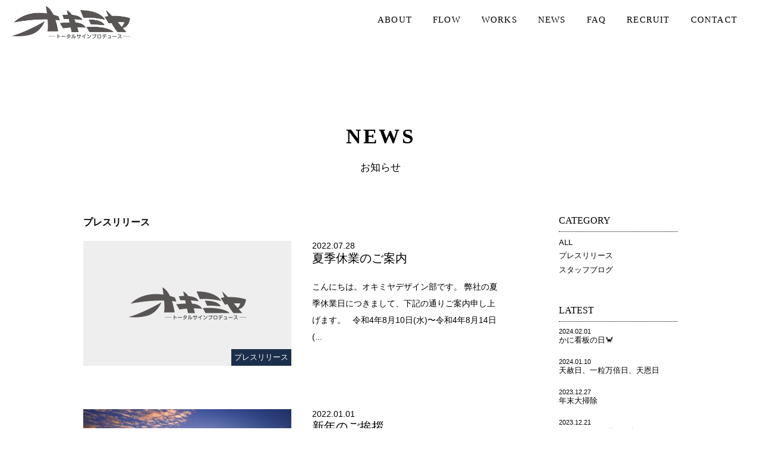

--- FILE ---
content_type: text/html; charset=UTF-8
request_url: https://www.okimiya.okinawa/category/press-release/
body_size: 9177
content:
<!DOCTYPE html>
<html lang="ja">
<head>
	<meta charset="utf-8">
	<meta http-equiv="X-UA-Compatible" content="IE=Edge">
	<meta name="format-detection" content="telephone=no">
	<meta name="viewport" content="width=device-width, maximum-scale=2.0, user-scalable=yes">
	<title>プレスリリース |  沖縄 | サイン | 看板　有限会社オキミヤ</title>
	<meta property="og:title" content="プレスリリース | 沖縄 | サイン | 看板　有限会社オキミヤ"/>
    <meta property="og:description" content="Total Sign Produce 活きるサインで 想いをカタチに" />
	<meta property="og:image" content="https://www.okimiya.okinawa/wpoo/wp-content/themes/okimiya/og_image.jpg">
	<meta property="og:site_name" content="沖縄 | サイン | 看板　有限会社オキミヤ">
	<meta property="og:url" content="https://www.okimiya.okinawa/category/press-release/">
    <meta property="og:type" content="article" />
	<meta property="og:locale" content="ja_JP">
<!--css-->
	<link rel="stylesheet" href="https://www.okimiya.okinawa/wpoo/wp-content/themes/okimiya/css/swiper.min.css" type="text/css" />
	<link rel="stylesheet" href="https://www.okimiya.okinawa/wpoo/wp-content/themes/okimiya/css/cmn.css?1769015162" type="text/css" />
	<link rel="stylesheet" href="https://www.okimiya.okinawa/wpoo/wp-content/themes/okimiya/css/anime.css?1769015162" type="text/css" />
	<link rel="stylesheet" href="https://www.okimiya.okinawa/wpoo/wp-content/themes/okimiya/style.css?1769015162" type="text/css" />
	<link rel="stylesheet" href="https://www.okimiya.okinawa/wpoo/wp-content/themes/okimiya/css/pages.css?1769015162" type="text/css" />
<!--favicon-->
	<link rel="shortcut icon" href="https://www.okimiya.okinawa/wpoo/wp-content/themes/okimiya/favicon.ico" />
<meta name='robots' content='max-image-preview:large' />
<link rel="alternate" type="application/rss+xml" title="沖縄 | サイン | 看板　有限会社オキミヤ &raquo; プレスリリース カテゴリーのフィード" href="https://www.okimiya.okinawa/category/press-release/feed/" />
<style id='wp-img-auto-sizes-contain-inline-css' type='text/css'>
img:is([sizes=auto i],[sizes^="auto," i]){contain-intrinsic-size:3000px 1500px}
/*# sourceURL=wp-img-auto-sizes-contain-inline-css */
</style>
<style id='wp-emoji-styles-inline-css' type='text/css'>

	img.wp-smiley, img.emoji {
		display: inline !important;
		border: none !important;
		box-shadow: none !important;
		height: 1em !important;
		width: 1em !important;
		margin: 0 0.07em !important;
		vertical-align: -0.1em !important;
		background: none !important;
		padding: 0 !important;
	}
/*# sourceURL=wp-emoji-styles-inline-css */
</style>
<style id='wp-block-library-inline-css' type='text/css'>
:root{--wp-block-synced-color:#7a00df;--wp-block-synced-color--rgb:122,0,223;--wp-bound-block-color:var(--wp-block-synced-color);--wp-editor-canvas-background:#ddd;--wp-admin-theme-color:#007cba;--wp-admin-theme-color--rgb:0,124,186;--wp-admin-theme-color-darker-10:#006ba1;--wp-admin-theme-color-darker-10--rgb:0,107,160.5;--wp-admin-theme-color-darker-20:#005a87;--wp-admin-theme-color-darker-20--rgb:0,90,135;--wp-admin-border-width-focus:2px}@media (min-resolution:192dpi){:root{--wp-admin-border-width-focus:1.5px}}.wp-element-button{cursor:pointer}:root .has-very-light-gray-background-color{background-color:#eee}:root .has-very-dark-gray-background-color{background-color:#313131}:root .has-very-light-gray-color{color:#eee}:root .has-very-dark-gray-color{color:#313131}:root .has-vivid-green-cyan-to-vivid-cyan-blue-gradient-background{background:linear-gradient(135deg,#00d084,#0693e3)}:root .has-purple-crush-gradient-background{background:linear-gradient(135deg,#34e2e4,#4721fb 50%,#ab1dfe)}:root .has-hazy-dawn-gradient-background{background:linear-gradient(135deg,#faaca8,#dad0ec)}:root .has-subdued-olive-gradient-background{background:linear-gradient(135deg,#fafae1,#67a671)}:root .has-atomic-cream-gradient-background{background:linear-gradient(135deg,#fdd79a,#004a59)}:root .has-nightshade-gradient-background{background:linear-gradient(135deg,#330968,#31cdcf)}:root .has-midnight-gradient-background{background:linear-gradient(135deg,#020381,#2874fc)}:root{--wp--preset--font-size--normal:16px;--wp--preset--font-size--huge:42px}.has-regular-font-size{font-size:1em}.has-larger-font-size{font-size:2.625em}.has-normal-font-size{font-size:var(--wp--preset--font-size--normal)}.has-huge-font-size{font-size:var(--wp--preset--font-size--huge)}.has-text-align-center{text-align:center}.has-text-align-left{text-align:left}.has-text-align-right{text-align:right}.has-fit-text{white-space:nowrap!important}#end-resizable-editor-section{display:none}.aligncenter{clear:both}.items-justified-left{justify-content:flex-start}.items-justified-center{justify-content:center}.items-justified-right{justify-content:flex-end}.items-justified-space-between{justify-content:space-between}.screen-reader-text{border:0;clip-path:inset(50%);height:1px;margin:-1px;overflow:hidden;padding:0;position:absolute;width:1px;word-wrap:normal!important}.screen-reader-text:focus{background-color:#ddd;clip-path:none;color:#444;display:block;font-size:1em;height:auto;left:5px;line-height:normal;padding:15px 23px 14px;text-decoration:none;top:5px;width:auto;z-index:100000}html :where(.has-border-color){border-style:solid}html :where([style*=border-top-color]){border-top-style:solid}html :where([style*=border-right-color]){border-right-style:solid}html :where([style*=border-bottom-color]){border-bottom-style:solid}html :where([style*=border-left-color]){border-left-style:solid}html :where([style*=border-width]){border-style:solid}html :where([style*=border-top-width]){border-top-style:solid}html :where([style*=border-right-width]){border-right-style:solid}html :where([style*=border-bottom-width]){border-bottom-style:solid}html :where([style*=border-left-width]){border-left-style:solid}html :where(img[class*=wp-image-]){height:auto;max-width:100%}:where(figure){margin:0 0 1em}html :where(.is-position-sticky){--wp-admin--admin-bar--position-offset:var(--wp-admin--admin-bar--height,0px)}@media screen and (max-width:600px){html :where(.is-position-sticky){--wp-admin--admin-bar--position-offset:0px}}

/*# sourceURL=wp-block-library-inline-css */
</style><style id='global-styles-inline-css' type='text/css'>
:root{--wp--preset--aspect-ratio--square: 1;--wp--preset--aspect-ratio--4-3: 4/3;--wp--preset--aspect-ratio--3-4: 3/4;--wp--preset--aspect-ratio--3-2: 3/2;--wp--preset--aspect-ratio--2-3: 2/3;--wp--preset--aspect-ratio--16-9: 16/9;--wp--preset--aspect-ratio--9-16: 9/16;--wp--preset--color--black: #000000;--wp--preset--color--cyan-bluish-gray: #abb8c3;--wp--preset--color--white: #ffffff;--wp--preset--color--pale-pink: #f78da7;--wp--preset--color--vivid-red: #cf2e2e;--wp--preset--color--luminous-vivid-orange: #ff6900;--wp--preset--color--luminous-vivid-amber: #fcb900;--wp--preset--color--light-green-cyan: #7bdcb5;--wp--preset--color--vivid-green-cyan: #00d084;--wp--preset--color--pale-cyan-blue: #8ed1fc;--wp--preset--color--vivid-cyan-blue: #0693e3;--wp--preset--color--vivid-purple: #9b51e0;--wp--preset--gradient--vivid-cyan-blue-to-vivid-purple: linear-gradient(135deg,rgb(6,147,227) 0%,rgb(155,81,224) 100%);--wp--preset--gradient--light-green-cyan-to-vivid-green-cyan: linear-gradient(135deg,rgb(122,220,180) 0%,rgb(0,208,130) 100%);--wp--preset--gradient--luminous-vivid-amber-to-luminous-vivid-orange: linear-gradient(135deg,rgb(252,185,0) 0%,rgb(255,105,0) 100%);--wp--preset--gradient--luminous-vivid-orange-to-vivid-red: linear-gradient(135deg,rgb(255,105,0) 0%,rgb(207,46,46) 100%);--wp--preset--gradient--very-light-gray-to-cyan-bluish-gray: linear-gradient(135deg,rgb(238,238,238) 0%,rgb(169,184,195) 100%);--wp--preset--gradient--cool-to-warm-spectrum: linear-gradient(135deg,rgb(74,234,220) 0%,rgb(151,120,209) 20%,rgb(207,42,186) 40%,rgb(238,44,130) 60%,rgb(251,105,98) 80%,rgb(254,248,76) 100%);--wp--preset--gradient--blush-light-purple: linear-gradient(135deg,rgb(255,206,236) 0%,rgb(152,150,240) 100%);--wp--preset--gradient--blush-bordeaux: linear-gradient(135deg,rgb(254,205,165) 0%,rgb(254,45,45) 50%,rgb(107,0,62) 100%);--wp--preset--gradient--luminous-dusk: linear-gradient(135deg,rgb(255,203,112) 0%,rgb(199,81,192) 50%,rgb(65,88,208) 100%);--wp--preset--gradient--pale-ocean: linear-gradient(135deg,rgb(255,245,203) 0%,rgb(182,227,212) 50%,rgb(51,167,181) 100%);--wp--preset--gradient--electric-grass: linear-gradient(135deg,rgb(202,248,128) 0%,rgb(113,206,126) 100%);--wp--preset--gradient--midnight: linear-gradient(135deg,rgb(2,3,129) 0%,rgb(40,116,252) 100%);--wp--preset--font-size--small: 13px;--wp--preset--font-size--medium: 20px;--wp--preset--font-size--large: 36px;--wp--preset--font-size--x-large: 42px;--wp--preset--spacing--20: 0.44rem;--wp--preset--spacing--30: 0.67rem;--wp--preset--spacing--40: 1rem;--wp--preset--spacing--50: 1.5rem;--wp--preset--spacing--60: 2.25rem;--wp--preset--spacing--70: 3.38rem;--wp--preset--spacing--80: 5.06rem;--wp--preset--shadow--natural: 6px 6px 9px rgba(0, 0, 0, 0.2);--wp--preset--shadow--deep: 12px 12px 50px rgba(0, 0, 0, 0.4);--wp--preset--shadow--sharp: 6px 6px 0px rgba(0, 0, 0, 0.2);--wp--preset--shadow--outlined: 6px 6px 0px -3px rgb(255, 255, 255), 6px 6px rgb(0, 0, 0);--wp--preset--shadow--crisp: 6px 6px 0px rgb(0, 0, 0);}:where(.is-layout-flex){gap: 0.5em;}:where(.is-layout-grid){gap: 0.5em;}body .is-layout-flex{display: flex;}.is-layout-flex{flex-wrap: wrap;align-items: center;}.is-layout-flex > :is(*, div){margin: 0;}body .is-layout-grid{display: grid;}.is-layout-grid > :is(*, div){margin: 0;}:where(.wp-block-columns.is-layout-flex){gap: 2em;}:where(.wp-block-columns.is-layout-grid){gap: 2em;}:where(.wp-block-post-template.is-layout-flex){gap: 1.25em;}:where(.wp-block-post-template.is-layout-grid){gap: 1.25em;}.has-black-color{color: var(--wp--preset--color--black) !important;}.has-cyan-bluish-gray-color{color: var(--wp--preset--color--cyan-bluish-gray) !important;}.has-white-color{color: var(--wp--preset--color--white) !important;}.has-pale-pink-color{color: var(--wp--preset--color--pale-pink) !important;}.has-vivid-red-color{color: var(--wp--preset--color--vivid-red) !important;}.has-luminous-vivid-orange-color{color: var(--wp--preset--color--luminous-vivid-orange) !important;}.has-luminous-vivid-amber-color{color: var(--wp--preset--color--luminous-vivid-amber) !important;}.has-light-green-cyan-color{color: var(--wp--preset--color--light-green-cyan) !important;}.has-vivid-green-cyan-color{color: var(--wp--preset--color--vivid-green-cyan) !important;}.has-pale-cyan-blue-color{color: var(--wp--preset--color--pale-cyan-blue) !important;}.has-vivid-cyan-blue-color{color: var(--wp--preset--color--vivid-cyan-blue) !important;}.has-vivid-purple-color{color: var(--wp--preset--color--vivid-purple) !important;}.has-black-background-color{background-color: var(--wp--preset--color--black) !important;}.has-cyan-bluish-gray-background-color{background-color: var(--wp--preset--color--cyan-bluish-gray) !important;}.has-white-background-color{background-color: var(--wp--preset--color--white) !important;}.has-pale-pink-background-color{background-color: var(--wp--preset--color--pale-pink) !important;}.has-vivid-red-background-color{background-color: var(--wp--preset--color--vivid-red) !important;}.has-luminous-vivid-orange-background-color{background-color: var(--wp--preset--color--luminous-vivid-orange) !important;}.has-luminous-vivid-amber-background-color{background-color: var(--wp--preset--color--luminous-vivid-amber) !important;}.has-light-green-cyan-background-color{background-color: var(--wp--preset--color--light-green-cyan) !important;}.has-vivid-green-cyan-background-color{background-color: var(--wp--preset--color--vivid-green-cyan) !important;}.has-pale-cyan-blue-background-color{background-color: var(--wp--preset--color--pale-cyan-blue) !important;}.has-vivid-cyan-blue-background-color{background-color: var(--wp--preset--color--vivid-cyan-blue) !important;}.has-vivid-purple-background-color{background-color: var(--wp--preset--color--vivid-purple) !important;}.has-black-border-color{border-color: var(--wp--preset--color--black) !important;}.has-cyan-bluish-gray-border-color{border-color: var(--wp--preset--color--cyan-bluish-gray) !important;}.has-white-border-color{border-color: var(--wp--preset--color--white) !important;}.has-pale-pink-border-color{border-color: var(--wp--preset--color--pale-pink) !important;}.has-vivid-red-border-color{border-color: var(--wp--preset--color--vivid-red) !important;}.has-luminous-vivid-orange-border-color{border-color: var(--wp--preset--color--luminous-vivid-orange) !important;}.has-luminous-vivid-amber-border-color{border-color: var(--wp--preset--color--luminous-vivid-amber) !important;}.has-light-green-cyan-border-color{border-color: var(--wp--preset--color--light-green-cyan) !important;}.has-vivid-green-cyan-border-color{border-color: var(--wp--preset--color--vivid-green-cyan) !important;}.has-pale-cyan-blue-border-color{border-color: var(--wp--preset--color--pale-cyan-blue) !important;}.has-vivid-cyan-blue-border-color{border-color: var(--wp--preset--color--vivid-cyan-blue) !important;}.has-vivid-purple-border-color{border-color: var(--wp--preset--color--vivid-purple) !important;}.has-vivid-cyan-blue-to-vivid-purple-gradient-background{background: var(--wp--preset--gradient--vivid-cyan-blue-to-vivid-purple) !important;}.has-light-green-cyan-to-vivid-green-cyan-gradient-background{background: var(--wp--preset--gradient--light-green-cyan-to-vivid-green-cyan) !important;}.has-luminous-vivid-amber-to-luminous-vivid-orange-gradient-background{background: var(--wp--preset--gradient--luminous-vivid-amber-to-luminous-vivid-orange) !important;}.has-luminous-vivid-orange-to-vivid-red-gradient-background{background: var(--wp--preset--gradient--luminous-vivid-orange-to-vivid-red) !important;}.has-very-light-gray-to-cyan-bluish-gray-gradient-background{background: var(--wp--preset--gradient--very-light-gray-to-cyan-bluish-gray) !important;}.has-cool-to-warm-spectrum-gradient-background{background: var(--wp--preset--gradient--cool-to-warm-spectrum) !important;}.has-blush-light-purple-gradient-background{background: var(--wp--preset--gradient--blush-light-purple) !important;}.has-blush-bordeaux-gradient-background{background: var(--wp--preset--gradient--blush-bordeaux) !important;}.has-luminous-dusk-gradient-background{background: var(--wp--preset--gradient--luminous-dusk) !important;}.has-pale-ocean-gradient-background{background: var(--wp--preset--gradient--pale-ocean) !important;}.has-electric-grass-gradient-background{background: var(--wp--preset--gradient--electric-grass) !important;}.has-midnight-gradient-background{background: var(--wp--preset--gradient--midnight) !important;}.has-small-font-size{font-size: var(--wp--preset--font-size--small) !important;}.has-medium-font-size{font-size: var(--wp--preset--font-size--medium) !important;}.has-large-font-size{font-size: var(--wp--preset--font-size--large) !important;}.has-x-large-font-size{font-size: var(--wp--preset--font-size--x-large) !important;}
/*# sourceURL=global-styles-inline-css */
</style>

<style id='classic-theme-styles-inline-css' type='text/css'>
/*! This file is auto-generated */
.wp-block-button__link{color:#fff;background-color:#32373c;border-radius:9999px;box-shadow:none;text-decoration:none;padding:calc(.667em + 2px) calc(1.333em + 2px);font-size:1.125em}.wp-block-file__button{background:#32373c;color:#fff;text-decoration:none}
/*# sourceURL=/wp-includes/css/classic-themes.min.css */
</style>
<link rel='stylesheet' id='contact-form-7-css' href='https://www.okimiya.okinawa/wpoo/wp-content/plugins/contact-form-7/includes/css/styles.css?ver=6.1.4' type='text/css' media='all' />
<link rel='stylesheet' id='wp-pagenavi-css' href='https://www.okimiya.okinawa/wpoo/wp-content/plugins/wp-pagenavi/pagenavi-css.css?ver=2.70' type='text/css' media='all' />
<script type="text/javascript" src="https://www.okimiya.okinawa/wpoo/wp-includes/js/jquery/jquery.min.js?ver=3.7.1" id="jquery-core-js"></script>
<script type="text/javascript" src="https://www.okimiya.okinawa/wpoo/wp-includes/js/jquery/jquery-migrate.min.js?ver=3.4.1" id="jquery-migrate-js"></script>
<link rel="https://api.w.org/" href="https://www.okimiya.okinawa/wp-json/" /><link rel="alternate" title="JSON" type="application/json" href="https://www.okimiya.okinawa/wp-json/wp/v2/categories/1" /><link rel="EditURI" type="application/rsd+xml" title="RSD" href="https://www.okimiya.okinawa/wpoo/xmlrpc.php?rsd" />
<meta name="generator" content="WordPress 6.9" />
<link rel="icon" href="https://www.okimiya.okinawa/wpoo/wp-content/uploads/2021/04/favicon.ico" sizes="32x32" />
<link rel="icon" href="https://www.okimiya.okinawa/wpoo/wp-content/uploads/2021/04/favicon.ico" sizes="192x192" />
<link rel="apple-touch-icon" href="https://www.okimiya.okinawa/wpoo/wp-content/uploads/2021/04/favicon.ico" />
<meta name="msapplication-TileImage" content="https://www.okimiya.okinawa/wpoo/wp-content/uploads/2021/04/favicon.ico" />
<!--js-->
<script src="https://www.okimiya.okinawa/wpoo/wp-content/themes/okimiya/js/jquery.easing.1.3.js"></script>
<!-- Global site tag (gtag.js) - Google Analytics -->
<script async src="https://www.googletagmanager.com/gtag/js?id=G-0ZQE4RZYPW"></script>
<script>
  window.dataLayer = window.dataLayer || [];
  function gtag(){dataLayer.push(arguments);}
  gtag('js', new Date());

  gtag('config', 'G-0ZQE4RZYPW');
</script>
</head>
<body class="pages">
<header id="global-header" >
    <div class="header-in">
    	 <h1 class="site-title"><a href="https://www.okimiya.okinawa/">沖縄 | サイン | 看板　有限会社オキミヤ</a></h1>
         <div id="menu-btn" class="menu-btn"><span class="t"></span><span class="m"></span><span class="b"></span></div>
         <nav id="mainNavWrap">
              <div class="mainNav-in">
                   <ul class="mainNav">
					   <li class=""><a href="https://www.okimiya.okinawa/about/">ABOUT</a></li>
					   <li class=""><a href="https://www.okimiya.okinawa/flow/">FLOW</a></li>
					   <li class=""><a href="https://www.okimiya.okinawa/works/">WORKS</a></li>
					   <li class=""><a href="https://www.okimiya.okinawa/news/">NEWS</a></li>
					   <li class=""><a href="https://www.okimiya.okinawa/faq/">FAQ</a></li>
					   <li class=""><a href="https://www.okimiya.okinawa/recruit/">RECRUIT</a></li>
					   <li class=""><a href="https://www.okimiya.okinawa/contactus/">CONTACT</a></li>

					   <li class=" sp"><a href="https://www.okimiya.okinawa/privacy-policy/">PRIVACY POLICY</a></li>
                   </ul>
                   
               </div>
          </nav>
    </div>
</header>


<style>
html { margin-top: 0 !important; }
#wpadminbar { display:none; }
</style>

<!--x 20230321-->

<!--category-->
<div id="contents" class="clear no-page-fv">

     <section class="conBox" id="page-post">
		  <div class="inner">
			  <div class="cmn-title">
				   <h2>NEWS</h2>
				   <p>お知らせ</p>
			  </div>

			  <div class="post-in">
				   <div id="post-contents">
                        <h3 class="page-post--catname">プレスリリース</h3>

                        <ul class="post-list hover-opa">

					   <li><a href="https://www.okimiya.okinawa/press-release/2403/">
							  <div class="post-thumb">
                                   <figure class="thumb"><img src="https://www.okimiya.okinawa/wpoo/wp-content/themes/okimiya/img/cmn/noimg.jpg" alt="夏季休業のご案内"></figure>
                                   <p class="post-cat press-release">プレスリリース</p>
                              </div>
                              <div class="post-info">
                                   <p class="post-date">2022.07.28</p>
							       <p class="post-title">夏季休業のご案内</p>
							       <p class="post-desc">こんにちは。オキミヤデザイン部です。 弊社の夏季休業日につきまして、下記の通りご案内申し上げます。 &nbsp; 令和4年8月10日(水)〜令和4年8月14日(...</p>
                               </div>
						   </a>
					   </li>

					   <li><a href="https://www.okimiya.okinawa/press-release/1906/">
							  <div class="post-thumb">
                                   <figure class="thumb"><img src="https://www.okimiya.okinawa/wpoo/wp-content/uploads/2021/12/24e74552e8cffb2cd7fba79f80919290-480x300.jpg" alt="新年のご挨拶"></figure>
                                   <p class="post-cat press-release">プレスリリース</p>
                              </div>
                              <div class="post-info">
                                   <p class="post-date">2022.01.01</p>
							       <p class="post-title">新年のご挨拶</p>
							       <p class="post-desc">新年あけましておめでとうございます。 &nbsp; 旧年中は格別のお引き立てを賜り、厚く御礼申し上げます。 &nbsp; 本年も「生きるサイン」「活きるサイン」...</p>
                               </div>
						   </a>
					   </li>
				       </ul>

                       <div id="cmn-pager">
                  <div class='wp-pagenavi' role='navigation'>
<span aria-current='page' class='current'>1</span><a class="page larger" title="ページ 2" href="https://www.okimiya.okinawa/category/press-release/page/2/">2</a><a class="page larger" title="ページ 3" href="https://www.okimiya.okinawa/category/press-release/page/3/">3</a><a class="nextpostslink" rel="next" aria-label="次のページ" href="https://www.okimiya.okinawa/category/press-release/page/2/">»</a>
</div>                       </div><!--/#cmn-pager-->
				   
			      </div>
                  
                  <div id="post-sidebar">
     <div class="side-in">
         <div class="sideBox" id="side-category">
            <h3 class="side-title">CATEGORY</h3>
            
            <ul class="side-category--list">
                <li><a href="https://www.okimiya.okinawa/news/">ALL</a></li>
<li><a href="https://www.okimiya.okinawa/press-release/">プレスリリース</a></li><li><a href="https://www.okimiya.okinawa/blog/">スタッフブログ</a></li>
                 
            </ul>
        </div><!--/#side-category-->

         <div class="sideBox" id="side-latest">
            <h3 class="side-title">LATEST</h3>
            
            <ul class="side-latest--list">

					   <li><a href="https://www.okimiya.okinawa/blog/3267/">
							  <p class="latest-date">2024.02.01</p>
							  <p class="latest-title">かに看板の日🦀</p>
						   </a>
					   </li>

					   <li><a href="https://www.okimiya.okinawa/blog/3262/">
							  <p class="latest-date">2024.01.10</p>
							  <p class="latest-title">天赦日、一粒万倍日、天恩日</p>
						   </a>
					   </li>

					   <li><a href="https://www.okimiya.okinawa/blog/3259/">
							  <p class="latest-date">2023.12.27</p>
							  <p class="latest-title">年末大掃除</p>
						   </a>
					   </li>

					   <li><a href="https://www.okimiya.okinawa/blog/3231/">
							  <p class="latest-date">2023.12.21</p>
							  <p class="latest-title">フェアトレードマーク</p>
						   </a>
					   </li>

					   <li><a href="https://www.okimiya.okinawa/blog/3226/">
							  <p class="latest-date">2023.12.20</p>
							  <p class="latest-title">あったかお鍋</p>
						   </a>
					   </li>
            </ul>
        </div><!--/#side-latest-->


         <div class="sideBox" id="side-archive">
            <h3 class="side-title">ARCHIVE</h3>
            
            <div class="side-archive--list">
<h3 class="archive-year">2024</h3>
				      <ul>	            <li><a href="https://www.okimiya.okinawa/date/2024/2">2024/2</a></li>
	            <li><a href="https://www.okimiya.okinawa/date/2024/1">2024/1</a></li>
</ul><h3 class="archive-year">2023</h3>
				      <ul>	            <li><a href="https://www.okimiya.okinawa/date/2023/12">2023/12</a></li>
	            <li><a href="https://www.okimiya.okinawa/date/2023/11">2023/11</a></li>
	            <li><a href="https://www.okimiya.okinawa/date/2023/10">2023/10</a></li>
	            <li><a href="https://www.okimiya.okinawa/date/2023/9">2023/9</a></li>
	            <li><a href="https://www.okimiya.okinawa/date/2023/8">2023/8</a></li>
	            <li><a href="https://www.okimiya.okinawa/date/2023/7">2023/7</a></li>
	            <li><a href="https://www.okimiya.okinawa/date/2023/6">2023/6</a></li>
	            <li><a href="https://www.okimiya.okinawa/date/2023/5">2023/5</a></li>
	            <li><a href="https://www.okimiya.okinawa/date/2023/4">2023/4</a></li>
	            <li><a href="https://www.okimiya.okinawa/date/2023/3">2023/3</a></li>
	            <li><a href="https://www.okimiya.okinawa/date/2023/2">2023/2</a></li>
	            <li><a href="https://www.okimiya.okinawa/date/2023/1">2023/1</a></li>
</ul><h3 class="archive-year">2022</h3>
				      <ul>	            <li><a href="https://www.okimiya.okinawa/date/2022/12">2022/12</a></li>
	            <li><a href="https://www.okimiya.okinawa/date/2022/11">2022/11</a></li>
	            <li><a href="https://www.okimiya.okinawa/date/2022/10">2022/10</a></li>
	            <li><a href="https://www.okimiya.okinawa/date/2022/9">2022/9</a></li>
	            <li><a href="https://www.okimiya.okinawa/date/2022/8">2022/8</a></li>
	            <li><a href="https://www.okimiya.okinawa/date/2022/7">2022/7</a></li>
	            <li><a href="https://www.okimiya.okinawa/date/2022/6">2022/6</a></li>
	            <li><a href="https://www.okimiya.okinawa/date/2022/5">2022/5</a></li>
	            <li><a href="https://www.okimiya.okinawa/date/2022/4">2022/4</a></li>
	            <li><a href="https://www.okimiya.okinawa/date/2022/3">2022/3</a></li>
	            <li><a href="https://www.okimiya.okinawa/date/2022/2">2022/2</a></li>
	            <li><a href="https://www.okimiya.okinawa/date/2022/1">2022/1</a></li>
</ul><h3 class="archive-year">2021</h3>
				      <ul>	            <li><a href="https://www.okimiya.okinawa/date/2021/12">2021/12</a></li>
	            <li><a href="https://www.okimiya.okinawa/date/2021/11">2021/11</a></li>
	            <li><a href="https://www.okimiya.okinawa/date/2021/10">2021/10</a></li>
	            <li><a href="https://www.okimiya.okinawa/date/2021/9">2021/9</a></li>
	            <li><a href="https://www.okimiya.okinawa/date/2021/8">2021/8</a></li>
	            <li><a href="https://www.okimiya.okinawa/date/2021/7">2021/7</a></li>
</ul>            </div>
        </div><!--/#side-archive-->

   </div>
</div><!--/#sidebar-->             </div>
         </div>
     </section><!--/#page-post-->

</div><!--/#contents-->



<footer id="global-footer" class="clear">
     <div class="footer-main">
          <div class="inner">
	      
		       <div class="footer-main--left">
			        <figure class="footer-logo"><img src="https://www.okimiya.okinawa/wpoo/wp-content/themes/okimiya/img/cmn/logo.png" width="200" alt="沖縄 | サイン | 看板　有限会社オキミヤ"></figure>

                    <div class="footer-info">
                         <h3>有限会社オキミヤ</h3>
                         <p class="address">〒901-2104 沖縄県浦添市当山1-7-1</p>
                         <p class="tel"><span>TEL</span> 098-879-1515<br>
<span>FAX</span> 098-876-3892</p>
                    </div>
		       </div><!--//.footer-main--left-->
		       <div class="footer-main--right">
                    <ul class="footer-nav">
					   <li><a href="https://www.okimiya.okinawa">トップページ</a></li>
					   <li><a href="https://www.okimiya.okinawa/about/">オキミヤとは</a></li>
					   <li><a href="https://www.okimiya.okinawa/flow/">制作の流れ</a></li>
					   <li><a href="https://www.okimiya.okinawa/works/">施工事例</a></li>
					   <li><a href="https://www.okimiya.okinawa/news/">お知らせ</a></li>
                    </ul>
                    <ul class="footer-nav">
					   <li><a href="https://www.okimiya.okinawa/recruit/">採用情報</a></li>
					   <li><a href="https://www.okimiya.okinawa/faq/">よくあるご質問</a></li>
					   <li><a href="https://www.okimiya.okinawa/contactus/">お問い合わせ</a></li>
					   <li ><a href="https://www.okimiya.okinawa/privacy-policy/">プライバシーポリシー</a></li>
                    </ul>
		       </div><!--//.footer-main--right-->
		  </div>		      
	 </div><!--//.footer-main-->

     <div class="footer-sub">
          <div class="inner">
               <div id="copyright">&copy; OKIMIYA. All Rights Reserved.</div>
		  </div>		      
	 </div><!--//.footer-sub-->
</footer>

<div id="backtotop">↑</div>

<script type="speculationrules">
{"prefetch":[{"source":"document","where":{"and":[{"href_matches":"/*"},{"not":{"href_matches":["/wpoo/wp-*.php","/wpoo/wp-admin/*","/wpoo/wp-content/uploads/*","/wpoo/wp-content/*","/wpoo/wp-content/plugins/*","/wpoo/wp-content/themes/okimiya/*","/*\\?(.+)"]}},{"not":{"selector_matches":"a[rel~=\"nofollow\"]"}},{"not":{"selector_matches":".no-prefetch, .no-prefetch a"}}]},"eagerness":"conservative"}]}
</script>
<script type="text/javascript" src="https://www.okimiya.okinawa/wpoo/wp-includes/js/dist/hooks.min.js?ver=dd5603f07f9220ed27f1" id="wp-hooks-js"></script>
<script type="text/javascript" src="https://www.okimiya.okinawa/wpoo/wp-includes/js/dist/i18n.min.js?ver=c26c3dc7bed366793375" id="wp-i18n-js"></script>
<script type="text/javascript" id="wp-i18n-js-after">
/* <![CDATA[ */
wp.i18n.setLocaleData( { 'text direction\u0004ltr': [ 'ltr' ] } );
//# sourceURL=wp-i18n-js-after
/* ]]> */
</script>
<script type="text/javascript" src="https://www.okimiya.okinawa/wpoo/wp-content/plugins/contact-form-7/includes/swv/js/index.js?ver=6.1.4" id="swv-js"></script>
<script type="text/javascript" id="contact-form-7-js-translations">
/* <![CDATA[ */
( function( domain, translations ) {
	var localeData = translations.locale_data[ domain ] || translations.locale_data.messages;
	localeData[""].domain = domain;
	wp.i18n.setLocaleData( localeData, domain );
} )( "contact-form-7", {"translation-revision-date":"2025-11-30 08:12:23+0000","generator":"GlotPress\/4.0.3","domain":"messages","locale_data":{"messages":{"":{"domain":"messages","plural-forms":"nplurals=1; plural=0;","lang":"ja_JP"},"This contact form is placed in the wrong place.":["\u3053\u306e\u30b3\u30f3\u30bf\u30af\u30c8\u30d5\u30a9\u30fc\u30e0\u306f\u9593\u9055\u3063\u305f\u4f4d\u7f6e\u306b\u7f6e\u304b\u308c\u3066\u3044\u307e\u3059\u3002"],"Error:":["\u30a8\u30e9\u30fc:"]}},"comment":{"reference":"includes\/js\/index.js"}} );
//# sourceURL=contact-form-7-js-translations
/* ]]> */
</script>
<script type="text/javascript" id="contact-form-7-js-before">
/* <![CDATA[ */
var wpcf7 = {
    "api": {
        "root": "https:\/\/www.okimiya.okinawa\/wp-json\/",
        "namespace": "contact-form-7\/v1"
    }
};
//# sourceURL=contact-form-7-js-before
/* ]]> */
</script>
<script type="text/javascript" src="https://www.okimiya.okinawa/wpoo/wp-content/plugins/contact-form-7/includes/js/index.js?ver=6.1.4" id="contact-form-7-js"></script>
<script id="wp-emoji-settings" type="application/json">
{"baseUrl":"https://s.w.org/images/core/emoji/17.0.2/72x72/","ext":".png","svgUrl":"https://s.w.org/images/core/emoji/17.0.2/svg/","svgExt":".svg","source":{"concatemoji":"https://www.okimiya.okinawa/wpoo/wp-includes/js/wp-emoji-release.min.js?ver=6.9"}}
</script>
<script type="module">
/* <![CDATA[ */
/*! This file is auto-generated */
const a=JSON.parse(document.getElementById("wp-emoji-settings").textContent),o=(window._wpemojiSettings=a,"wpEmojiSettingsSupports"),s=["flag","emoji"];function i(e){try{var t={supportTests:e,timestamp:(new Date).valueOf()};sessionStorage.setItem(o,JSON.stringify(t))}catch(e){}}function c(e,t,n){e.clearRect(0,0,e.canvas.width,e.canvas.height),e.fillText(t,0,0);t=new Uint32Array(e.getImageData(0,0,e.canvas.width,e.canvas.height).data);e.clearRect(0,0,e.canvas.width,e.canvas.height),e.fillText(n,0,0);const a=new Uint32Array(e.getImageData(0,0,e.canvas.width,e.canvas.height).data);return t.every((e,t)=>e===a[t])}function p(e,t){e.clearRect(0,0,e.canvas.width,e.canvas.height),e.fillText(t,0,0);var n=e.getImageData(16,16,1,1);for(let e=0;e<n.data.length;e++)if(0!==n.data[e])return!1;return!0}function u(e,t,n,a){switch(t){case"flag":return n(e,"\ud83c\udff3\ufe0f\u200d\u26a7\ufe0f","\ud83c\udff3\ufe0f\u200b\u26a7\ufe0f")?!1:!n(e,"\ud83c\udde8\ud83c\uddf6","\ud83c\udde8\u200b\ud83c\uddf6")&&!n(e,"\ud83c\udff4\udb40\udc67\udb40\udc62\udb40\udc65\udb40\udc6e\udb40\udc67\udb40\udc7f","\ud83c\udff4\u200b\udb40\udc67\u200b\udb40\udc62\u200b\udb40\udc65\u200b\udb40\udc6e\u200b\udb40\udc67\u200b\udb40\udc7f");case"emoji":return!a(e,"\ud83e\u1fac8")}return!1}function f(e,t,n,a){let r;const o=(r="undefined"!=typeof WorkerGlobalScope&&self instanceof WorkerGlobalScope?new OffscreenCanvas(300,150):document.createElement("canvas")).getContext("2d",{willReadFrequently:!0}),s=(o.textBaseline="top",o.font="600 32px Arial",{});return e.forEach(e=>{s[e]=t(o,e,n,a)}),s}function r(e){var t=document.createElement("script");t.src=e,t.defer=!0,document.head.appendChild(t)}a.supports={everything:!0,everythingExceptFlag:!0},new Promise(t=>{let n=function(){try{var e=JSON.parse(sessionStorage.getItem(o));if("object"==typeof e&&"number"==typeof e.timestamp&&(new Date).valueOf()<e.timestamp+604800&&"object"==typeof e.supportTests)return e.supportTests}catch(e){}return null}();if(!n){if("undefined"!=typeof Worker&&"undefined"!=typeof OffscreenCanvas&&"undefined"!=typeof URL&&URL.createObjectURL&&"undefined"!=typeof Blob)try{var e="postMessage("+f.toString()+"("+[JSON.stringify(s),u.toString(),c.toString(),p.toString()].join(",")+"));",a=new Blob([e],{type:"text/javascript"});const r=new Worker(URL.createObjectURL(a),{name:"wpTestEmojiSupports"});return void(r.onmessage=e=>{i(n=e.data),r.terminate(),t(n)})}catch(e){}i(n=f(s,u,c,p))}t(n)}).then(e=>{for(const n in e)a.supports[n]=e[n],a.supports.everything=a.supports.everything&&a.supports[n],"flag"!==n&&(a.supports.everythingExceptFlag=a.supports.everythingExceptFlag&&a.supports[n]);var t;a.supports.everythingExceptFlag=a.supports.everythingExceptFlag&&!a.supports.flag,a.supports.everything||((t=a.source||{}).concatemoji?r(t.concatemoji):t.wpemoji&&t.twemoji&&(r(t.twemoji),r(t.wpemoji)))});
//# sourceURL=https://www.okimiya.okinawa/wpoo/wp-includes/js/wp-emoji-loader.min.js
/* ]]> */
</script>

<!--js-->
<script src="https://www.okimiya.okinawa/wpoo/wp-content/themes/okimiya/js/cmn.js?1769015162"></script>
<script src="https://www.okimiya.okinawa/wpoo/wp-content/themes/okimiya/js/anime.js?1769015162"></script>
<script>
jQuery(function($){

    $(window).scroll(function(){
		var win_top_pos = $(window).scrollTop();
		if ( win_top_pos > 0 ) {
			$('#global-header').addClass('blk-ver');
		} else {
			$('#global-header').removeClass('blk-ver');
		}
	});

});
</script>
</body>
</html>

--- FILE ---
content_type: text/css
request_url: https://www.okimiya.okinawa/wpoo/wp-content/themes/okimiya/style.css?1769015162
body_size: 2745
content:
@charset "utf-8";
/*
Theme Name: okimiya Theme
Theme URI: okimiya.okinawa
Description: this is okimiya.okinawa themes
Version: 1.0
Author: kobaishi
Author URI: e-f.co.jp
*/


/*------------------------------------------------------

   add font

-------------------------------------------------------*/

/*------------------------------------------------------

   common

-------------------------------------------------------*/
body {
	position: relative;
	font-size: 14px;
	font-family:"ヒラギノ角ゴ Pro W3","Hiragino Kaku Gothic Pro",'Noto Sans JP', 'Yu Gothic Medium',"遊ゴシック","Medium","メイリオ",Meiryo,Osaka,"ＭＳ Ｐゴシック","MS PGothic",sans-serif;
}
body.menu-fix {
	overflow: hidden;
}

.inner {
	max-width: 1030px;
	padding: 0 15px;
	margin:auto;
	position: relative;
}
.inner-in {
	max-width: 800px;
	margin:auto;
	position: relative;
}

/* off */
.off a {
    cursor: default !important;
    color: #ccc !important;
}

/* object-fit */
.object-fit{
  object-fit: cover;
  font-family: 'object-fit: cover;'
}

input, select, textarea, radio, checkbox, button {
	font-family:"ヒラギノ角ゴ Pro W3","Hiragino Kaku Gothic Pro",'Noto Sans JP', 'Yu Gothic Medium',"遊ゴシック","Medium","メイリオ",Meiryo,Osaka,"ＭＳ Ｐゴシック","MS PGothic",sans-serif;
}


/*------------------------------------------------------

   header style

-------------------------------------------------------*/
#global-header {
	width: 100%;
	position:fixed;
	left:0;
	top:0;
	z-index:9999;
	   -webkit-transition: all 0.5s ease-in-out;
    transition: all 0.5s ease-in-out;
}
#global-header .header-in {
    height: 75px;
    position: relative;
}
.site-title {
	width: 200px;
	position: absolute;
	left:20px;
	top: 10px;
}
.site-title a {
    display: block;
    height: 0;
    padding-top: 55px;
    overflow: hidden;
    background-image: url(./img/cmn/logo.png?2021);
    background-repeat: no-repeat;
    background-size: contain;
}


/* menu-btn */
#menu-btn {
    display: none;
    width: 85px;
    height: 85px;
    background: #1d252f;
    cursor: pointer;
    position: fixed;
    right: 0;
    top: 0;
    z-index: 99999991;
}
#menu-btn span {
	display:block;
	width: 43px;
    height: 1px;
    background: #fff;
	position:absolute;
	left: 20px;
-moz-transform: rotate(0deg);
-webkit-transform: rotate(0deg);
-o-transform: rotate(0deg);
-ms-transform: rotate(0deg);
transform: rotate(0deg);
-moz-transition: all 300ms ease-in-out 0s;
-webkit-transition: all 300ms ease-in-out 0s;
-o-transition: all 300ms ease-in-out 0s;
-ms-transition: all 300ms ease-in-out 0s;
transition: all 300ms ease-in-out 0s;
}
#menu-btn span.t {
	top: 23px;
}
#menu-btn span.m {
	top: 38px;
}
#menu-btn span.b {
	bottom: 30px;
}
#menu-btn.active span.t {
    top: 40px;
	-moz-transform: rotate(-45deg);
	-webkit-transform: rotate(-45deg);
	-o-transform: rotate(-45deg);
	-ms-transform: rotate(-45deg);
	transform: rotate(-45deg);
}
#menu-btn.active span.m {
	width: 0;
}
#menu-btn.active span.b {
    bottom: 44px;
	-moz-transform: rotate(45deg);
	-webkit-transform: rotate(45deg);
	-o-transform: rotate(45deg);
	-ms-transform: rotate(45deg);
	transform: rotate(45deg);
}

/* ----------------------
   mainNav
-----------------------------*/

/* mainNav */
#mainNavWrap {
    position: absolute;
    top: 25px;
    right: 40px;
}
.mainNav {
    font-size: 0;
}
.mainNav li {
    display: inline-block;
    margin-left: 35px;
}
.mainNav li a {
    display: block;
	font-size: 15px;
	font-weight: normal;
	font-family: "游明朝", YuMincho, "ヒラギノ明朝 ProN W3", "Hiragino Mincho ProN", "HG明朝E", "ＭＳ Ｐ明朝", "ＭＳ 明朝", serif;
    letter-spacing: 0.08em;
	color: #fff;
    text-align: center;
	position: relative;
   -webkit-transition: all 0.5s ease-in-out;
    transition: all 0.5s ease-in-out;
}
.mainNav li a:after {
    position: absolute;
    bottom: -10px;
    left: 0;
    content: '';
    width: 100%;
    height: 2px;
    background: #1d252f;
    transform: scale(0, 1);
    transform-origin: center top;
    transition: transform .3s;
}
.mainNav li a:hover:after {
    transform: scale(1, 1);
}

/* scroll 時 */
#global-header.blk-ver {
    background: rgba(255,255,255,0.7);
}
.blk-ver .site-title a {
	background-image: url(./img/cmn/logo-gry.png);
}
.blk-ver .mainNav li a {
	color: #000;
}

/* ----------------------------
   contents
-------------------------------*/

.conBox {
	padding: 100px 0;
}

.cmn-title {
    font-family: "游明朝", YuMincho, "ヒラギノ明朝 ProN W3", "Hiragino Mincho ProN", "HG明朝E", "ＭＳ Ｐ明朝", "ＭＳ 明朝", serif;
    text-align: center;
    margin-bottom: 70px;
}
.cmn-title h2 {
    font-size: 35px;
	letter-spacing: 0.1em;
}
.cmn-title p {
    font-size: 17px;
	margin-top: 20px;
}

.cmn-text {
    font-size: 17px;
    font-family: "游明朝", YuMincho, "ヒラギノ明朝 ProN W3", "Hiragino Mincho ProN", "HG明朝E", "ＭＳ Ｐ明朝", "ＭＳ 明朝", serif;
    line-height: 2.2;
	margin-bottom: 40px;
}
.cmn-desc {
    font-size: 20px;
    font-family: "游明朝", YuMincho, "ヒラギノ明朝 ProN W3", "Hiragino Mincho ProN", "HG明朝E", "ＭＳ Ｐ明朝", "ＭＳ 明朝", serif;
    line-height: 2.4;
	letter-spacing: 2px;
    text-align: center;
    margin-bottom: 100px;
}

/* cmn-btn */
.cmn-btn a {
    font-size: 22px;
    font-family: "游明朝", YuMincho, "ヒラギノ明朝 ProN W3", "Hiragino Mincho ProN", "HG明朝E", "ＭＳ Ｐ明朝", "ＭＳ 明朝", serif;
    line-height: 1;
    color: #000;
}
.cmn-btn a:before {
    content: '';
    display: inline-block;
    width: 100px;
    height: 1px;
    margin-right: 10px;
    background: #000;
    vertical-align: middle;
}
.cmn-btn.-wht a {
	color: #fff;
}
.cmn-btn.-wht a:before {
	background: #fff;
}

/* cmn-more */
.cmn-more {
	text-align:center;
	margin-top: 80px;
}
.cmn-more a {
    display: inline-block;
    width: 100%;
    max-width: 310px;
    font-size: 18px;
    font-family: "游明朝", YuMincho, "ヒラギノ明朝 ProN W3", "Hiragino Mincho ProN", "HG明朝E", "ＭＳ Ｐ明朝", "ＭＳ 明朝", serif;
    line-height: 1;
    padding: 20px 0;
    margin: auto;
    color: #fff;
    background: #1d252f;
}

/*  */
.large-image {
    height: 600px;
    background-position: center;
    background-size: cover;
}



/* post common */
.post-list a {
	display:block;
	color: #000;
}
.post-thumb {
    position: relative;
}
.thumb {
    height: 0;
    padding-top: 60%;
	background: #eee;
    position: relative;
	overflow:hidden;
}
.thumb img {
    width: 100%;
    position: absolute;
    left: 0;
    top: 0;
}
.post-cat {
	font-size: 13px;
	color: #fff;
	background: #1d252f;
	padding: 5px;
}
.post-cat.press-release {
    background: #1c2f4a;
}
.post-thumb .post-cat {
	position: absolute;
	right:0;
	bottom:0;
}
.post-title {
    font-size: 20px;
    font-family: "游明朝", YuMincho, "ヒラギノ明朝 ProN W3", "Hiragino Mincho ProN", "HG明朝E", "ＭＳ Ｐ明朝", "ＭＳ 明朝", serif;
}
.post-desc {
    line-height:2;
	margin-top:20px;
}



/*------------------------------------------------
   footer style
--------------------------------------------------*/
#global-footer {
	color: #fff;
	padding: 40px 0 20px;
    background: #1D252F;
}
.footer-main{
    margin-bottom: 50px;
    overflow: hidden;
}
.footer-main--left {
    width: 40%;
    float: left;
}
.footer-logo {
    margin-bottom: 20px;
}
.footer-info {
    font-size: 15px;
    line-height: 2;
}
.footer-info h3 {
    font-size: 15px;
    font-weight: normal;
}
.footer-info .tel {
    font-size: 27px;
    line-height: 1.3;
    margin-top: 20px;
}
.footer-info .tel span {
    font-size: 17px;
}
.footer-main--right {
    width: 50%;
    float: right;
}
.footer-nav {
    display: inline-block;
    margin-left: 22%;
    vertical-align: top;
}
.footer-nav:first-child {
    margin-left: 0;
}
.footer-nav li {
    font-size: 15px;
    margin-bottom: 20px;
}
.footer-nav li a {
    color: #fff;
}

#copyright {
	font-size: 10px;
}


/* backtotop */
#backtotop {
	color: #fff;
	font-sie: 20px;
	font-weight:bold;
	width: 52px;
	line-height: 52px;
	text-align:center;
	cursor:pointer;
	background: rgba(0,0,0,0.2);
	border-radius: 52px;
	visibility: hidden;
	opacity: 0;
	position:fixed;
	right: 10px;
	bottom: 40px;
	z-index: 10;
   -webkit-transition: all 0.2s ease-in-out;
    transition: all 0.2s ease-in-out;
}
#backtotop.show {
	visibility: visible;
	opacity: 1;
	bottom: 50px;
}

/* -----------------------------------

media query

------------------------------------- */

/* 1000px 以下 */
@media (max-width: 1000px) {


}

/* 815px 以下 */
@media (max-width: 815px) {

	.sp { display: block !important; }
	.pc { display: none !important; }

	body {
		min-width: 320px;
		font-size: 12px;
		padding-top: 85px;
	}
	#global-header {
		background: rgba(255,255,255,0.7);
	}
	.site-title a {
		background-image: url(./img/cmn/logo-gry.png);
	}

	#menu-btn {
		display: block;
	}
	
	#mainNavWrap {
		display: none;
		width: 100%;
		height: 100%;
		padding-right: 0;
		padding-top: 100px;
		background: #1d252f;
		position: fixed;
		top: 0;
		right:0;
		z-index: 9999999;
	}
	#mainNavWrap.active {
	    display:block;
	}
	.mainNav {
		padding: 20px 15px;
	}
	.mainNav li,
	.mainNav li.sp {
		display: block !important;
		padding-bottom: 25px;
		margin: 0 0 10px;
	}
	.mainNav li a {
		color: #fff !important;
	}
	.mainNav li a:after {
		display: none;
	}
	#mainNavWrap .tel {
		text-align: center;
		margin-top: 20px;
		position: relative;
		right: 0;
		top: 0;
	}

	.conBox {
		padding: 50px 0;
	}
	.cmn-title {
		margin-bottom: 40px;
	}
	.cmn-title h2 {
		font-size: 24px;
	}
	.cmn-desc {
		font-size: 15px;
		margin-bottom: 40px;
	}

	.post-list li a {
		font-size: 14px;
	}
	.post-list li .post-date {
	    margin-left:0;
	}
	.post-list li .post-title {
		display: block;
        font-weight: bold;
       margin-top: 10px;
    }

	.large-image {
		height: 250px;
	}

	.footer-main--left {
		width: 100%;
		float: none;
		margin-bottom: 30px;
	}
	.footer-main--right {
		width: 100%;
		float: none;
	}
	.footer-main--right iframe {
		height: 300px;
	}

}

/* 480px 以下 */
@media (max-width: 480px) {

    .mobile-off {
		display: none;
	}
	.site-title {
	   top: 12px;
	}
	.cmn-desc {
	    text-align: left;
	}
	.footer-main--right {
		display: none;
	}
}



/* 360px 以下 */
@media (max-width: 360px) {
	
}
